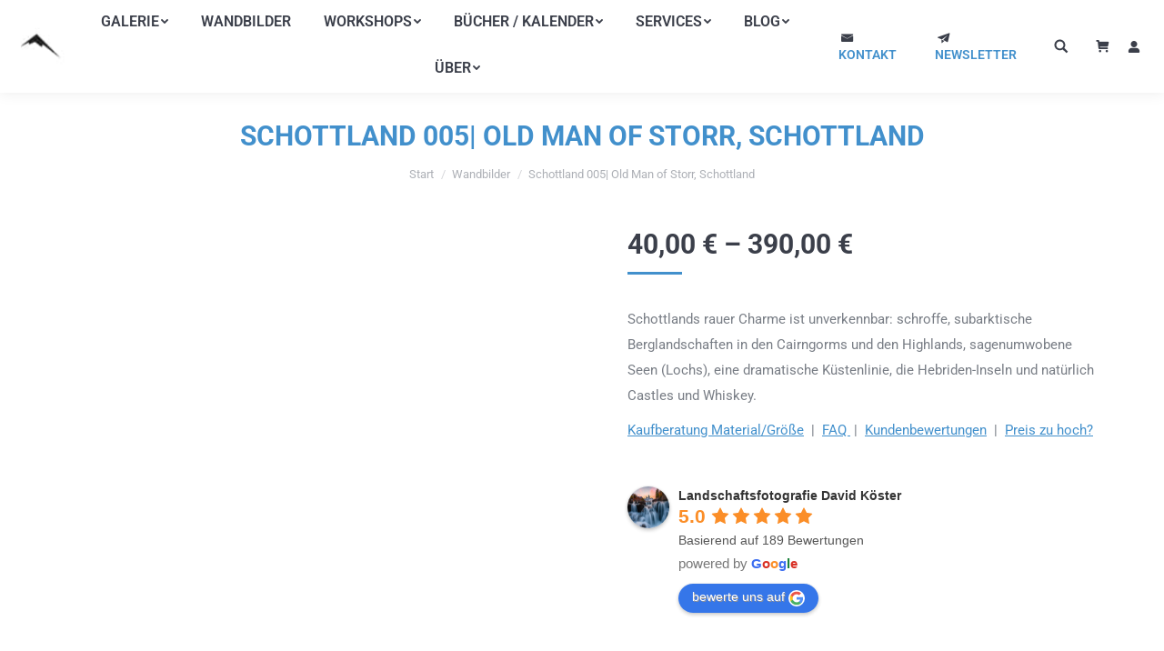

--- FILE ---
content_type: application/javascript; charset=utf-8
request_url: https://www.davidkoester.de/wp-content/themes/dt-the7/js/compatibility/woocommerce/woocommerce.min.js?ver=9.15.0.1
body_size: 2614
content:
jQuery(document).ready(function(a){function b(b,c){if(b.hasClass("dt-hovered"))return!1;dtGlobals.isHovering=!0,b.addClass("dt-hovered"),k.width()-(c.offset().left-k.offset().left)-c.width()<0&&c.addClass("right-overflow"),b.parents(".dt-mobile-header").length>0&&c.css({top:b.position().top-13-c.height()}),c.height()>j.height()-c.position().top&&c.addClass("show-top-buttons");var d=a(".masthead, .dt-mobile-header");return a(".searchform .submit",d).removeClass("act"),a(".mini-search").removeClass("act"),a(".mini-search.popup-search .popup-search-wrap",d).stop().animate({opacity:0},150,function(){a(this).css("visibility","hidden")}),clearTimeout(l),clearTimeout(m),l=setTimeout(function(){b.hasClass("dt-hovered")&&c.stop().css("visibility","visible").animate({opacity:1},150)},100),!0}function c(b,c){return!!b.hasClass("dt-hovered")&&(b.removeClass("dt-hovered"),clearTimeout(l),clearTimeout(m),m=setTimeout(function(){b.hasClass("dt-hovered")||(c.stop().animate({opacity:0},150,function(){a(this).css("visibility","hidden")}),setTimeout(function(){b.hasClass("dt-hovered")||(c.removeClass("right-overflow"),c.removeClass("bottom-overflow"),c.removeClass("show-top-buttons"))},400))},150),b.removeClass("dt-clicked"),dtGlobals.isHovering=!1,!0)}function d(){a(".mobile-false .shopping-cart.show-sub-cart").each(function(){var d=a(this),e=d.children(".shopping-cart-wrap"),f=d.hasClass("show-on-click"),g="mouseenter tap";if(f&&(g="click tap"),d.on(g,function(g){if("click"===g.type||"tap"===g.type){var h=a(g.target),i=!0;if(f&&d.hasClass("dt-hovered")&&h.closest(e).length&&(i=!1),i&&(g.preventDefault(),g.stopPropagation()),f&&!h.closest(e).length&&c(d,e))return}b(d,e)}),f){h.on("click",function(b){a(b.target).closest(e).length||c(d,e)});var i=a(".masthead, .dt-mobile-header");a(".searchform .submit",i).on("click",function(a){c(d,e)})}else d.on("mouseleave",function(a){c(d,e)})})}function e(){a(".quantity").on("click",".plus",function(b){var c=a(this).prev("input.qty"),d=parseFloat(c.attr("max")),e=parseInt(c.attr("step"),10),f=c.val().length>0?parseInt(c.val(),10)+e:0+e;f=f>d?d:f,c.val(f).change()})}function f(){a(".quantity").on("click",".minus",function(b){var c=a(this).next("input.qty"),d=parseFloat(c.attr("min")),e=parseInt(c.attr("step"),10),f=c.val().length>0?parseInt(c.val(),10)-e:0-e;f=f<0?0:f,f=f<d?d:f,c.val(f).change()})}function g(b){var c=a(".shopping-cart-wrap");c.each(function(){var d=a(this);d.find(".cart_list").hasClass("empty")||(k.width()-(d.offset().left-k.offset().left)-d.width()<0&&d.addClass("right-overflow"),setTimeout(function(){d.stop().css("visibility","visible").animate({opacity:1},200)},300),clearTimeout(m),m=setTimeout(function(){c.stop().animate({opacity:0},200,function(){c.css("visibility","hidden"),c.removeClass("right-overflow")})},b))})}var h=a("body"),j=a(window),k=a("#page");a.fn.touchWooHoverImage=function(){return this.each(function(){var b=a(this);if(!b.hasClass("woo-ready")){var c,d;h.on("touchend",function(b){a(".mobile-true .cart-btn-on-hover .woo-buttons-on-img").removeClass("is-clicked")});var e=a(this);e.on("touchstart",function(a){c=a.originalEvent.touches[0].pageY,d=a.originalEvent.touches[0].pageX}),e.on("touchend",function(b){var f=b.originalEvent.changedTouches[0].pageX,g=b.originalEvent.changedTouches[0].pageY;if(c==g||d==f)if(e.hasClass("is-clicked"))a(b.target).parent().hasClass("woo-buttons")||(a(b.target).parent().hasClass("woo-buttons-on-img")?a(b.target).trigger("click"):window.location.href=e.find("a").first().attr("href"));else if(!a(b.target).parent().hasClass("woo-buttons"))return b.preventDefault(),a(".mobile-true .cart-btn-on-hover .woo-buttons-on-img").removeClass("is-clicked"),e.addClass("is-clicked"),!1}),b.addClass("woo-ready")}})},a.fn.touchWooHoverBtn=function(){return this.each(function(){h.on("touchend",function(b){a(".mobile-true .cart-btn-on-img .woo-buttons").removeClass("is-clicked")});var b,c,d=a(this);d.hasClass("woo-ready")||(d.on("touchstart",function(a){b=a.originalEvent.touches[0].pageY,c=a.originalEvent.touches[0].pageX}),d.on("touchend",function(e){var f=e.originalEvent.changedTouches[0].pageX,g=e.originalEvent.changedTouches[0].pageY;if(b==g||c==f){if(!(d.hasClass("is-clicked")||d.find("a.added_to_cart").length>0))return e.preventDefault(),a(".mobile-true .cart-btn-on-img .woo-buttons").removeClass("is-clicked"),d.addClass("is-clicked"),!1;a(e.target).parent().hasClass("woo-buttons")?a(e.target).trigger("click"):window.location.href=d.find("a").first().attr("href")}}),d.addClass("woo-ready"))})},$context=a("html.mobile-true"),a(".cart-btn-on-hover .woo-buttons-on-img",$context).touchWooHoverImage(),a(".cart-btn-on-img .woo-buttons",$context).touchWooHoverBtn(),a(".woocommerce-billing-fields").find("input[autofocus='autofocus']").blur(),a(".woocom-project").each(function(){var b=a(this);b.find("img.show-on-hover").length>0&&b.find("img").first().addClass("hide-on-hover")});var l,m;a(document.body).on("wc_fragments_loaded wc_fragments_refreshed",function(){d(),a(".mobile-true .shopping-cart.show-sub-cart").touchDropdownCart()}),a.fn.touchDropdownCart=function(){return this.each(function(){var d=a(this);if(!d.hasClass("item-ready")){h.on("touchend",function(b){a(".mobile-true .shopping-cart.show-sub-cart .wc-ico-cart").removeClass("is-clicked"),c(a(".wc-ico-cart"),a(".shopping-cart-wrap"))});var e=a(this).find(".wc-ico-cart"),f=e.attr("target")?e.attr("target"):"_self",g=d.children(".shopping-cart-wrap");c(e,g),e.on("touchstart",function(a){origY=a.originalEvent.touches[0].pageY,origX=a.originalEvent.touches[0].pageX}),e.on("touchend",function(d){var h=d.originalEvent.changedTouches[0].pageX,i=d.originalEvent.changedTouches[0].pageY;if(origY==i||origX==h){if(!e.hasClass("is-clicked"))return d.preventDefault(),b(e,g),a(".mobile-true .shopping-cart.show-sub-cart .wc-ico-cart").removeClass("is-clicked"),e.addClass("is-clicked"),!1;c(e,g),window.open(e.attr("href"),f)}})}})},a(document.body).on("edd_cart_item_removed edd_cart_item_added",function(b,c){var e={action:"the7_edd_cart_micro_widget"};xhr=a.ajax({type:"POST",url:dtLocal.ajaxurl,data:e,success:function(b){a(".edd-shopping-cart").replaceWith(a(b)),d(),a(".mobile-true .shopping-cart.show-sub-cart").touchDropdownCart(),g("5000")}})}),e(),f(),a(document).ajaxComplete(function(){a(".quantity").off("click",".plus"),e(),a(".quantity").off("click",".minus"),f()}),a(document).on("yith-wcan-ajax-filtered",function(b){a(".layzr-loading-on, .vc_single_image-img").layzrInitialisation(),a(".yit-wcan-container").find(".dt-css-grid").IsoLayzrInitialisation(),b=0;var c=a(".yit-wcan-container").find(".wf-container");c.IsoLayzrInitialisation(),c.addClass("cont-id-"+b).attr("data-cont-id",b),jQuery(window).off("columnsReady"),c.off("columnsReady.fixWooIsotope").one("columnsReady.fixWooIsotope.IsoInit",function(){c.addClass("dt-isotope").IsoInitialisation(".iso-item","masonry",400),c.isotope("on","layoutComplete",function(){c.trigger("IsoReady")})}),c.on("columnsReady.fixWooIsotope.IsoLayout",function(){c.isotope("layout")}),c.one("columnsReady.fixWooIsotope",function(){jQuery(".preload-me",c).heightHack()}),c.one("IsoReady",function(){c.IsoLayzrInitialisation()}),jQuery(window).off("debouncedresize.fixWooIsotope").on("debouncedresize.fixWooIsotope",function(){c.simpleCalculateColumns(c)}).trigger("debouncedresize.fixWooIsotope")}),a(document).on("ixProductFilterRequestProcessed",function(b){loadingEffects(),a(".layzr-loading-on, .vc_single_image-img").layzrInitialisation(),i=0;var c=a(".dt-products.wf-container");c.IsoLayzrInitialisation(),c.addClass("cont-id-"+i).attr("data-cont-id",i),jQuery(window).off("columnsReady"),c.off("columnsReady.fixWooFilter").one("columnsReady.fixWooFilter.IsoInit",function(){c.addClass("dt-isotope").IsoInitialisation(".iso-item","masonry",400),c.isotope("on","layoutComplete",function(){c.trigger("IsoReady")})}),c.on("columnsReady.fixWooFilter.IsoLayout",function(){c.isotope("layout")}),c.one("columnsReady.fixWooFilter",function(){jQuery(".preload-me",c).heightHack()}),c.one("IsoReady",function(){c.IsoLayzrInitialisation()}),jQuery(window).off("debouncedresize.fixWooFilter").on("debouncedresize.fixWooFilter",function(){c.simpleCalculateColumns(c),c.isotope("layout")}).trigger("debouncedresize.fixWooFilter")}),a(document.body).on("wc_fragments_loaded",function(){var b=a(".shopping-cart");if(b.exists()){var c=dtLocal.wcCartFragmentHash,d=b.first().attr("data-cart-hash");c&&c!==d&&a(document.body).trigger("wc_fragment_refresh")}});var n=!!a("span.added-to-cart").length;h.on("adding_to_cart",function(){n=!0}),h.on("wc_fragments_loaded wc_fragments_refreshed",function(){n&&(n=!1,g("5000"))}),h.on("wc_fragments_loaded wc_fragments_refreshed update_checkout checkout_error init_add_payment_method",function(){a(".woocommerce-error, .woocommerce-info, .woocommerce-message").each(function(){a(this).find(".close-message").on("click",function(){a(this).parent().addClass("hide-message")})})}),h.on("wc_cart_button_updated",function(a,b){b.siblings(".added_to_cart.wc-forward").wrapInner('<span class="filter-popup"></span>').append(b.find("i.popup-icon"))});if(!a(".mobile-sticky-sidebar-overlay").length>0){var o='<div class=".mobile-sticky-sidebar-overlay"></div>',p=a(".page-inner");p.length>0?p.append(o):h.append(o)}var q=a(".mobile-sticky-sidebar-overlay");a(".dt-wc-sidebar-collapse").length>0&&(a('<div class="wc-sidebar-toggle"></div>').prependTo("#sidebar"),a(".wc-sidebar-toggle").on("click",function(){var b=a(this);b.hasClass("active")?(b.removeClass("active"),k.removeClass("show-mobile-sidebar").addClass("closed-mobile-sidebar"),q.removeClass("active")):(a(".wc-sidebar-toggle").removeClass("active"),b.addClass("active"),k.addClass("show-mobile-sidebar").removeClass("closed-mobile-sidebar"),q.addClass("active"))}),q.on("click",function(){var b=a(this);a(this).hasClass("active")&&(a(".wc-sidebar-toggle").removeClass("active"),b.removeClass("active"),k.removeClass("show-mobile-sidebar").addClass("closed-mobile-sidebar"),q.removeClass("active"))}))});